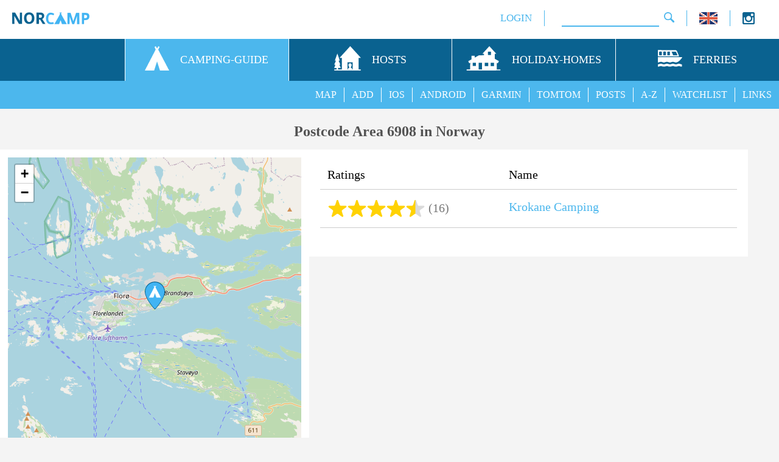

--- FILE ---
content_type: text/html; charset=UTF-8
request_url: https://www.norcamp.de/en/norway/camping/postcode.6908.11.html
body_size: 4393
content:
<!DOCTYPE html><html lang="en"><head><meta http-equiv="Content-Type" content="text/html; charset=utf-8" /><meta name="keywords" content="camping campsites cabins campground pitches postcode zip 6908 Norway"/><meta name="description" content="camping, cabins and camping pitches at postcode area 6908 in Norway"/><meta name="robots" content="all"/><meta name="handheldfriendly" content="true"><meta name="mobileoptimized" content="320"><meta name="viewport" content="width=device-width, initial-scale=1.0"><meta property="og:type" content="website" /><meta property="og:url" content="https://www.norcamp.de/en/norway/camping/postcode.6908.11.html" /><meta property="og:title" content="campsites at Postcode Area 6908 - Norway" /><meta property="og:description" content="camping, cabins and camping pitches at postcode area 6908 in Norway" /><meta property="og:image" content="https://www.norcamp.de/pic/favicons/og_image.jpg" /><meta property="og:image:alt" content="NorCamp" /><meta property="og:image:width" content="526" /><meta property="og:image:height" content="275" /><title>campsites at Postcode Area 6908 - Norway</title><script>
                  (function (s, t, a, y, twenty, two) {
                    s.Stay22 = s.Stay22 || {};
                    s.Stay22.params = {
                      lmaID: '687e6e4cef7975cf76695db7'
                    };
                    twenty = t.createElement(a);
                    two = t.getElementsByTagName(a)[0];
                    twenty.async = 1;
                    twenty.src = y;
                    two.parentNode.insertBefore(twenty, two);
                  })(window, document, 'script', 'https://scripts.stay22.com/letmeallez.js');</script><link rel="alternate" hreflang="de" href="https://www.norcamp.de/de/norwegen/camping/plz.6908.11.html"/><link rel="canonical" href="https://www.norcamp.de/en/norway/camping/postcode.6908.11.html"/><link rel="alternate" hreflang="fr" href="https://www.norcamp.de/fr/norvege/camping/code.postal.6908.11.html"/><link rel="alternate" hreflang="nb" href="https://www.norcamp.de/nb/norge/camping/postkode.6908.11.html"/><link rel="alternate" hreflang="nl" href="https://www.norcamp.de/nl/noorwegen/camping/postcode.6908.11.html"/><link rel="alternate" hreflang="sv" href="https://www.norcamp.de/sv/norge/camping/postnummer.6908.11.html"/><link rel="shortcut icon" type="image/x-icon" href="/pic/favicons/favicon.ico"><link rel="icon" type="image/x-icon" href="/pic/favicons/favicon.ico"><link rel="icon" type="image/gif" href="/pic/favicons/favicon.gif"><link rel="icon" type="image/png" href="/pic/favicons/favicon.png"><link rel="apple-touch-icon" href="/pic/favicons/apple-touch-icon.png"><link rel="apple-touch-icon" href="/pic/favicons/apple-touch-icon-57x57.png" sizes="57x57"><link rel="apple-touch-icon" href="/pic/favicons/apple-touch-icon-60x60.png" sizes="60x60"><link rel="apple-touch-icon" href="/pic/favicons/apple-touch-icon-72x72.png" sizes="72x72"><link rel="apple-touch-icon" href="/pic/favicons/apple-touch-icon-76x76.png" sizes="76x76"><link rel="apple-touch-icon" href="/pic/favicons/apple-touch-icon-114x114.png" sizes="114x114"><link rel="apple-touch-icon" href="/pic/favicons/apple-touch-icon-120x120.png" sizes="120x120"><link rel="apple-touch-icon" href="/pic/favicons/apple-touch-icon-128x128.png" sizes="128x128"><link rel="apple-touch-icon" href="/pic/favicons/apple-touch-icon-144x144.png" sizes="144x144"><link rel="apple-touch-icon" href="/pic/favicons/apple-touch-icon-152x152.png" sizes="152x152"><link rel="apple-touch-icon" href="/pic/favicons/apple-touch-icon-180x180.png" sizes="180x180"><link rel="apple-touch-icon" href="/pic/favicons/apple-touch-icon-precomposed.png"><link rel="icon" type="image/png" href="/pic/favicons/favicon-16x16.png" sizes="16x16"><link rel="icon" type="image/png" href="/pic/favicons/favicon-32x32.png" sizes="32x32"><link rel="icon" type="image/png" href="/pic/favicons/favicon-96x96.png" sizes="96x96"><link rel="icon" type="image/png" href="/pic/favicons/favicon-160x160.png" sizes="160x160"><link rel="icon" type="image/png" href="/pic/favicons/favicon-192x192.png" sizes="192x192"><link rel="icon" type="image/png" href="/pic/favicons/favicon-196x196.png" sizes="196x196"><meta name="msapplication-TileImage" content="/pic/favicons/win8-tile-310x310.png"><meta name="msapplication-TileColor" content="#0a6290"><meta name="msapplication-config" content="ieconfig.xml" /><meta name="application-name" content="NorCamp"/><meta name="msapplication-tooltip" content="NorCamp"/><meta name="apple-mobile-web-app-title" content="NorCamp"/><meta name="msapplication-square70x70logo" content="/pic/favicons/win8-tile-70x70.png"><meta name="msapplication-square144x144logo" content="/pic/favicons/win8-tile-144x144.png"><meta name="msapplication-square150x150logo" content="/pic/favicons/win8-tile-150x150.png"><meta name="msapplication-wide310x150logo" content="/pic/favicons/win8-tile-310x150.png"><meta name="msapplication-square310x310logo" content="/pic/favicons/win8-tile-310x310.png"><link rel="manifest" href="/manifest.json"/><link href="/style/output/style.php?pageid=main" rel="stylesheet" type="text/css" /><link href="/style/output/style.php?pageid=11" rel="stylesheet" type="text/css" /><script>var centerLat = '61.592944';var centerLon = '5.072333';var centerZoom = '11';var mLat = ['61.592944'];var mLon = ['5.072333'];var mPopup=['<a class="content" href="/en/norway/krokane-camping.581.1.html" title="Detail Page - Krokane Camping">Krokane Camping</a>'];var openLang = 'en';function loadScript(url, callback) {var script = document.createElement('script');script.src = url;script.async = true;var head = document.getElementsByTagName('head')[0], loaded = false;script.onload = script.onreadystatechange = function(){if (!loaded && (!this.readyState || this.readyState == 'loaded' || this.readyState == 'complete')) {loaded = true;callback();script.onload = script.onreadystatechange = null;head.removeChild(script);}};head.appendChild(script);}function loadScripts() {loadScript('/js/output/js.php?pageid=lib', function() {loadScript('/js/output/js.php?pageid=main_en', function() {loadScript('/js/output/js.php?pageid=11', function() {});});});}window.onload = loadScripts;</script></head><body lang="en"><div id="mobile_navi_logo"><a href="/en/camping.pitches.cabins.48.html" title="NorCamp - campsites, pitches, glamping, tents and cabins in and around Scandinavia"><img id="mobile_home_menu_icon" src="/pic/norcamp_logo_small.png" alt="NorCamp" width="127" height="20"></a></div><div id="mobile_navi_menu"><img id="mobile_navi_menu_icon" src="/pic/icon/menu.png" width="21" height="20" alt="menu"></div><div id="navi_back"><div id="uppernavi_back"><div id="uppernavi_logo"><a href="/en/camping.pitches.cabins.48.html" title="NorCamp - campsites, pitches, glamping, tents and cabins in and around Scandinavia"><img src="/pic/norcamp_logo_small.png" alt="NorCamp" width="127" height="20"></a></div><div id="socialbloc" class="uppernavi"><div style="float:right;width:40px;"><div style="float:left;width:17%;text-align:left;"><a target="_blank" href="https://www.instagram.com/nor.camp/" title="Instagram"><img width="20" height="20" src="/pic/icon/instagram.png" alt="Instagram"/></a></div></div></div><div class="uppernavi" id="langbloc"><a href="javascript:openLanguageSelector('choose language');" title="choose language"><img src="/pic/icon/flags/flag_small_en.gif" width="30" height="20" alt="flag en"></a></div><div class="uppernavi" id="uppernavi_search"><div class="cse-branding-bottom" style="background-color:#FFFFFF;color:#000000"><div class="cse-branding-form"><form action="https://www.norcamp.de/en/search.15.html" id="cse-search-box"><div><input type="hidden" name="cx" value="partner-pub-8909243937051107:6278432209" /><input type="hidden" name="cof" value="FORID:10" /><input type="hidden" name="ie" value="UTF-8" /><input type="text" name="q" size="14" class="search_field"/><input type="image" src="/pic/icon/menu/search.png" alt="Submit Form" onfocus="if(this.blur)this.blur()"/></div></form></div></div></div><div class="uppernavi" id="uppernavi_first"><a class="uppernavi" title="Member Login" href="javascript:openLogin(null, null);">LOGIN</a></div></div><div id="mainnavi_back"><div id="mainnavi_front" class="mainnavi"><div class="mainnavi_icon"><img src="/pic/icon/menu/trans.png" alt="transparent"></div>&nbsp;</div><a class="mainnavi" href="/en/camping.guide.39.html" title="Campsites, pitches, glamping, tents and cabins in and around Scandinavia"><div class="mainnavi_item mainnavi mainnavi_selected mainnavi_first"><div class="mainnavi_item_wrapper"><div class="mainnavi_icon"><img src="/pic/icon/menu/nav_camping.svg" height="40" width="40" alt="Campsites, pitches, glamping, tents and cabins in and around Scandinavia"></div><div class="mainnavi_label">CAMPING-GUIDE</div></div></div></a><a class="mainnavi" href="/en/norway/hosts.42.html" title="Features for hosts"><div class="mainnavi_item mainnavi mainnavi_unselected"><div class="mainnavi_item_wrapper"><div class="mainnavi_icon"><img src="/pic/icon/menu/nav_hosts.svg" height="40" width="44" alt="Features for hosts"></div><div class="mainnavi_label">HOSTS</div></div></div></a><a class="mainnavi" href="/en/norway/holiday.homes.37.html" title="search for holiday homes and apartments"><div class="mainnavi_item mainnavi mainnavi_unselected"><div class="mainnavi_item_wrapper"><div class="mainnavi_icon"><img src="/pic/icon/menu/nav_holiday_holmes.svg" height="40" width="57" alt="search for holiday homes and apartments"></div><div class="mainnavi_label">HOLIDAY-HOMES</div></div></div></a><a class="mainnavi" href="/en/norway/ferries.43.html" title="book ferry to norway"><div class="mainnavi_item mainnavi mainnavi_unselected"><div class="mainnavi_item_wrapper"><div class="mainnavi_icon"><img src="/pic/icon/menu/nav_ferries.svg" height="40" width="40" alt="book ferry to norway"></div><div class="mainnavi_label">FERRIES</div></div></div></a></div><div id="subnavi_back"><div class="subnavi_item"><a class="subnavi" href="/en/links.14.html" title="interesting Links">LINKS</a></div><div class="subnavi_item"><a class="subnavi" href="/en/campsite.watchlist.26.html" title="show Campsite Watchlist">WATCHLIST</a></div><div class="subnavi_item"><a class="subnavi" href="/en/campsite.index.i.4.html" title="camsites from A to Z">A-Z</a></div><div class="subnavi_item"><a class="subnavi" href="/en/camping/recent.posts.47.html" title="show recent NorCamp posts">POSTS</a></div><div class="subnavi_item"><a class="subnavi" href="/en/camping.poi.tomtom.gps.21.html" title="Load Campsites to your TomTom GPS Device">TOMTOM</a></div><div class="subnavi_item"><a class="subnavi" href="/en/camping.poi.garmin.gps.20.html" title="Load Campsites to your Garmin GPS Device">GARMIN</a></div><div class="subnavi_item"><a class="subnavi" href="/en/camping.android.app.38.html" title="the NorCamp Android App">ANDROID</a></div><div class="subnavi_item"><a class="subnavi" href="/en/camping.ios.app.45.html" title="the NorCamp IOS App">IOS</a></div><div class="subnavi_item"><a class="subnavi" href="/en/add-camp.46.html" title="add new camp">ADD</a></div><div class="subnavi_item subnavi_first"><a class="subnavi" href="/en/camping.map.0.html" title="NorCamp Camping Map">MAP</a></div></div></div><div class="content_back"><div class="content"><h1>Postcode Area 6908 in Norway</h1><div class="wrapper"><div class="row"><div class="col_5"><div class="inner_col"><div class="loading_back" id="map_canvas"></div></div></div><div class="col_7"><div class="inner_col"><div class="content_container"><div class="list_row list_head_row"><div class="list_col_rating">Ratings</div><div class="list_col_name">Name</div></div><div class="list_row"><div class="list_col_rating"><div class='rating_bar'><img src='/pic/icon/star_full.png' alt='Star' width='32' height='28'/><img src='/pic/icon/star_full.png' alt='Star' width='32' height='28'/><img src='/pic/icon/star_full.png' alt='Star' width='32' height='28'/><img src='/pic/icon/star_full.png' alt='Star' width='32' height='28'/><img src='/pic/icon/star_half.png' alt='Star' width='32' height='28'/></div><div class='rating_bar_count'>(16)</div></div><div class="list_col_name"><a class="content" href="/en/norway/krokane-camping.581.1.html" title="Detail Page - Krokane Camping">Krokane Camping</a></div></div><div class="outeradbloc"><div class="inneradbloc" id="werbbloc"><ins class="adsbygoogle"     style="display:block"     data-ad-client="ca-pub-8909243937051107"     data-ad-slot="8073112608"     data-ad-format="auto"     data-full-width-responsive="true"></ins><script>     (adsbygoogle = window.adsbygoogle || []).push({});</script></div></div></div></div></div></div></div></div><div id="nc_imprint_line"><a class="imprint" href="/en/feedback.contact.9.html">Feedback / Contact</a>|<a class="imprint" href="/en/legal.notice.12.html">Legal Notice</a>|<a class="imprint" href="/en/data.privacy.policy.10.html">Website Privacy Policy</a>|<a class="imprint" href="/en/app.privacy.policy.44.html">App Privacy Policy</a></div><div id="responseDialog" style="display:none;"></div><div id="languageDialog" style="display:none;"><div class="langlink"><a class="langlink" href="javascript:selectLanguage('/de/norwegen/camping/plz.6908.11.html');" title='auf deutsche Sprache umstellen'><img width="45" height="30" src='/pic/icon/flags/flag_de.gif' alt='auf deutsche Sprache umstellen'/><br/>Deutsch</a></div><div class="langlink"><a class="langlink" href="javascript:selectLanguage('/en/norway/camping/postcode.6908.11.html');" title='switch to English language'><img width="45" height="30" src='/pic/icon/flags/flag_en.gif' alt='switch to English language'/><br/>English</a></div><div class="langlink"><a class="langlink" href="javascript:selectLanguage('/fr/norvege/camping/code.postal.6908.11.html');" title=''><img width="45" height="30" src='/pic/icon/flags/flag_fr.gif' alt=''/><br/>Français</a></div><div class="langlink"><a class="langlink" href="javascript:selectLanguage('/nb/norge/camping/postkode.6908.11.html');" title=''><img width="45" height="30" src='/pic/icon/flags/flag_nb.gif' alt=''/><br/>Norsk-Bokmal</a></div><div class="langlink"><a class="langlink" href="javascript:selectLanguage('/nl/noorwegen/camping/postcode.6908.11.html');" title='overstappen op de Nederlandse taal'><img width="45" height="30" src='/pic/icon/flags/flag_nl.gif' alt='overstappen op de Nederlandse taal'/><br/>Nederlands</a></div><div class="langlink"><a class="langlink" href="javascript:selectLanguage('/sv/norge/camping/postnummer.6908.11.html');" title=''><img width="45" height="30" src='/pic/icon/flags/flag_sv.gif' alt=''/><br/>Svensk</a></div></div><div style="display:none;" id="loginDialog" title="Login"><div id="loginHint"></div><div id="loginRegisterLink"><a class="content" title="create a new member account" href="javascript:jumpToRegistration('/en/member.registration.35.html');">Create Account</a></div><form action="javascript:void(0);" id="loginForm" autocomplete="on" method="post"><b>Email</b><br/><input class="default" name="username" type="text" id="loginEmail" size="20"/><br/><b>Password</b><br/><input class="default" type="password" name="password" id="loginPassword" size="20"/><br/><br/><div class="default_checkbox_container"><div class="default_checkbox"><input type="checkbox" id="rememberme"/><label for="rememberme" title=''></label></div></div><p class="default_checkbox_label_container_dialog">Stay logged in</p><br/><div id="loginForgotPassLink"><a class="content" title="reset password" href="javascript:switchToPasswordReset();">Forgot password?</a></div><input type="hidden" id="sourceUrl" value="http://www.norcamp.de/en/norway/camping/postcode.6908.11.html"/><input type="hidden" id="lastAction" value=""/></form></div><div style="display:none;" id="passwordResetDialog" title="Forgot password"><div>Please enter your email address</div><br/><input class="default" title="" type="text" id="passwordResetEmail" size="20"/></div></div><div id="loadingBar"><img  width="43" height="11" src="/pic/site_loader.gif" alt="loading" title="loading"/></div><div id="loadingBackground"></div><script>  !function(){const e=document.createElement("script");e.async=!0,e.setAttribute("crossorigin","anonymous"),e.src="//pagead2.googlesyndication.com/pagead/js/adsbygoogle.js?client=ca-pub-8909243937051107";let t=0;document.addEventListener("mousemove",function(){1==++t&&document.getElementsByTagName("HEAD").item(0).appendChild(e)}),window.onscroll=function(n){1==++t&&document.getElementsByTagName("HEAD").item(0).appendChild(e)},setTimeout(function(){0===t&&(t++,document.getElementsByTagName("HEAD").item(0).appendChild(e))},5e3)}();</script><script async src="https://www.googletagmanager.com/gtag/js?id=UA-5444953-1"></script><script>window.dataLayer = window.dataLayer || [];function gtag(){dataLayer.push(arguments);}gtag('js', new Date());gtag('config', 'UA-5444953-1', { 'anonymize_ip': true });</script></body>
</html>

